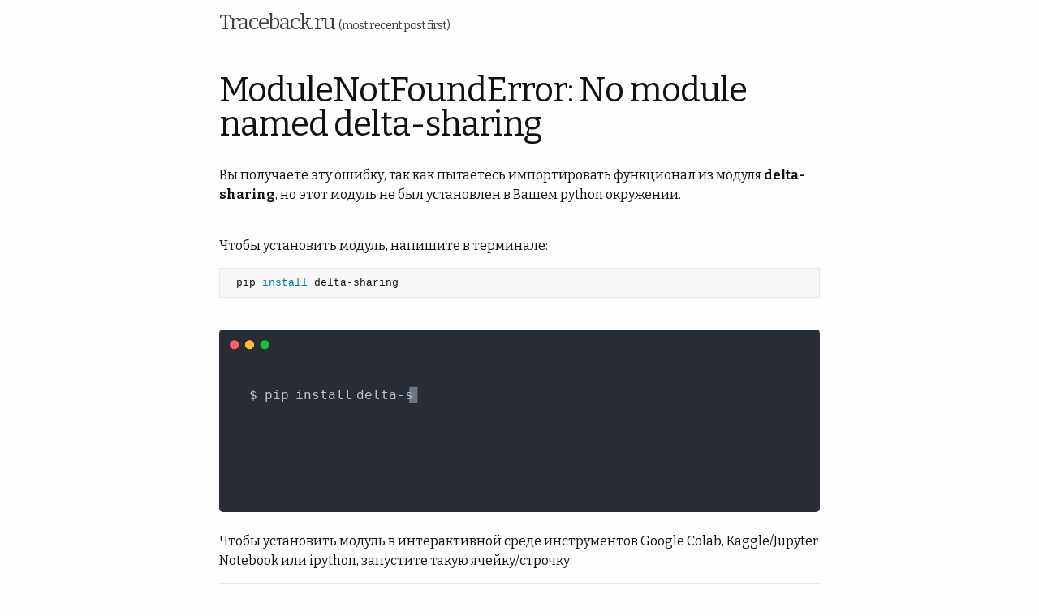

--- FILE ---
content_type: text/html; charset=utf-8
request_url: https://traceback.ru/modulenotfounderror/delta-sharing/
body_size: 2270
content:
<!DOCTYPE html><html lang="en"><head>
  <meta charset="utf-8">
    <link rel="preconnect" href="https://fonts.googleapis.com">
  <link rel="preconnect" href="https://fonts.gstatic.com" crossorigin="">

  <link rel="preload" as="style" href="https://fonts.googleapis.com/css2?family=Bitter:ital,wght@0,400;0,700;1,400&amp;display=fallback">
  <link rel="stylesheet" href="https://fonts.googleapis.com/css2?family=Bitter:ital,wght@0,400;0,700;1,400&amp;display=fallback">
  

  <meta name="viewport" content="width=device-width, initial-scale=1">
  <meta http-equiv="X-UA-Compatible" content="IE=edge">
  <link rel="stylesheet" href="/assets/main.css">

  
  
  
  <title>ModuleNotFoundError: No module named delta-sharing</title>
  <meta name="description" content="Как исправить ModuleNotFoundError: No module named delta-sharing ошибку в python? Вы получаете эту ошибку, так как пытаетесь импортировать модуль delta-sharing, но он не был установлен в Вашем python окружении. Чтобы установить модуль, напишите в терминале:">
  
    
    <meta name="keywords" content="python, ModuleNotFoundError, traceback, name, not found, error, exception, исправить, ошибка, исключение, импорт, установить, модуль, delta-sharing">
  

  <link rel="shortcut icon" href="/favicon.svg" type="image/svg+xml">

  <link rel="canonical" href="https://traceback.ru/modulenotfounderror/delta-sharing/">
  
  
  <link rel="alternate" type="application/rss+xml" title="Traceback.ru" href="https://traceback.ru/feed.xml">

  

  
  <meta property="og:title" content="ModuleNotFoundError: No module named delta-sharing">
  <meta property="og:site_name" content="Traceback.ru">
  <meta property="og:url" content="https://traceback.ru/modulenotfounderror/delta-sharing/">
  <meta property="og:description" content="Как исправить ModuleNotFoundError: No module named delta-sharing ошибку в python? Вы получаете эту ошибку, так как пытаетесь импортировать модуль delta-sharing, но он не был установлен в Вашем python окружении. Чтобы установить модуль, напишите в терминале:">
  
  
  <meta name="twitter:card" content="summary">
  
  <meta name="twitter:title" content="ModuleNotFoundError: No module named delta-sharing">
  <meta name="twitter:description" content="Как исправить ModuleNotFoundError: No module named delta-sharing ошибку в python? Вы получаете эту ошибку, так как пытаетесь импортировать модуль delta-sharing, но он не был установлен в Вашем pyth...">
  
  

  
      <!-- Google tag (gtag.js) -->
  
  

  
 
</head>


  <body>

    <header class="site-header">

  <div class="wrapper">

    <a class="site-title" href="/">Traceback.ru <span style="font-size: 55%">(most recent post first)</span></a>

    <nav class="site-nav">
      
    </nav>

  </div>

</header>


    <main class="page-content" aria-label="Content">
      <div class="wrapper">
        <article class="post" itemscope="" itemtype="http://schema.org/TechArticle">

  <header class="post-header">
    
      <h1 class="post-title" itemprop="name headline">ModuleNotFoundError: No module named delta-sharing</h1>
    
    <p class="post-meta">
      <meta itemprop="dateModified" content="2024-07-07T08:54:14+00:00">  
      <meta itemprop="timeRequired" content="PT2M">
    </p>

    <span itemprop="author" itemscope="" itemtype="https://schema.org/Person">
      <meta itemprop="name" content="vladzen13">
      <meta itemprop="url" content="https://github.com/vladzen13">
    </span>

    <meta itemprop="proficiencyLevel" content="Beginner">

  </header>

  <div class="post-content" itemprop="articleBody">
    <p>Вы получаете эту ошибку, так как пытаетесь импортировать функционал из модуля <b>delta-sharing</b>, но этот модуль <u>не был установлен</u> в Вашем python окружении.</p>
    <br>

    <p>Чтобы установить модуль, напишите в терминале:</p>
    
<figure class="highlight"><pre><code class="language-bash" data-lang="bash"> pip <span class="nb">install </span>delta-sharing </code></pre></figure>

    <br>

    <img src="/assets/svg/pip_install/delta-sharing.svg" alt="Установка python пакета delta-sharing при помощи pip" style="aspect-ratio: auto 790 / 240;">
    <meta itemprop="image" content="https://traceback.ru/assets/svg/pip_install/delta-sharing.svg">

    <br>
    <br>

    <p>Чтобы установить модуль в интерактивной среде инструментов Google Colab, Kaggle/Jupyter Notebook или ipython, запустите такую ячейку/строчку:</p>
    
<figure class="highlight"><pre><code class="language-ipython" data-lang="ipython"> !pip install delta-sharing </code></pre></figure>

    <br>

    <p>Наиболее точную и подробную информацию об установке пакета <b>delta-sharing</b> можно найти в индексе пакетов Python: <a href="https://pypi.org/project/delta-sharing/" rel="nofollow">https://pypi.org/project/delta-sharing/</a>, а <a href="https://docs.python.org/3/installing/index.html" rel="nofollow">об установке пакетов вообще - в документации python</a>. </p>
    <br>

    <h2>А теперь немного деталей:</h2>

    <p><a href="https://github.com/pypa/pip" rel="nofollow"><b>pip</b></a> - это стандартный пакетный менеджер для python. Эта программа должна установить недостающий пакет в Вашем окружении / текущей сессии Google Colab, Kaggle/Jupyter Notebook или ipython.</p>

    <p><b>!</b> - восклицательный знак в интерактивных оболочках (таких, как ipython) применяется для отправки команд не в интерпретатор python, а в shell оболочку. В ней исполняются команды вроде cd, ls, pwd, и в том числе pip. Вот <a href="https://habr.com/ru/post/267825/" rel="nofollow">статья на Хабре</a> про основы работы в shell оболочке</p>

  </div>

  
    <div class="related">
    <h3>И почитайте <a href="/">наши лучшие статьи про python</a>:</h3>
    <ul>
        <li><p><a href="/balance-classes-in-torch-with-weighted-random-sampler/">Балансировка классов в pytorch с помощью WeightedRandomSampler</a></p></li>
      
        <li><p><a href="/plotly-heatmap-by-deciles/">Тепловые карты по децилям в plotly.express</a></p></li>
      
        <li><p><a href="/awesome-python-itertools-count-repeat-cycle/">Мастерство стандартной библиотеки python: бесконечные итераторы itertools</a></p></li>
      
        <li><p><a href="/pandas-csv-files-compression-on-the-fly/">Прикольный трюк: сжатие csv файлов 'на лету' в pandas</a></p></li>
      </ul>
  </div>

  

</article>

      </div>
    </main>

    <footer class="site-footer">

  <div class="wrapper">

    <p>
      

Powered by <a href="https://jekyllrb.com">Jekyll</a>, <a href="https://github.com/yous/whiteglass">whiteglass</a> &amp; <a href="https://github.com/vladzen13">vladzen13</a>
 <!-- <a href="https://traceback.ru/feed.xml">RSS</a> -->

    </p>

  </div>

</footer>


  


</body></html>

--- FILE ---
content_type: image/svg+xml
request_url: https://traceback.ru/assets/svg/pip_install/delta-sharing.svg
body_size: 1235
content:
<svg xmlns="http://www.w3.org/2000/svg" xmlns:xlink="http://www.w3.org/1999/xlink" width="790" height="240.26"><rect width="790" height="240.26" rx="5" ry="5" class="a"/><svg y="0%" x="0%"><circle cx="20" cy="20" r="6" fill="#ff5f58"/><circle cx="40" cy="20" r="6" fill="#ffbd2e"/><circle cx="60" cy="20" r="6" fill="#18c132"/></svg><svg height="130.26" viewBox="0 0 70 13.026" width="700" x="40" xmlns="http://www.w3.org/2000/svg" xmlns:xlink="http://www.w3.org/1999/xlink" y="75"><style>@keyframes i{0%{transform:translateX(0)}1.1%{transform:translateX(-70px)}2.4%{transform:translateX(-140px)}3.8%{transform:translateX(-210px)}5.1%{transform:translateX(-280px)}6.5%{transform:translateX(-350px)}7.8%{transform:translateX(-420px)}9.2%{transform:translateX(-490px)}10.5%{transform:translateX(-560px)}11.9%{transform:translateX(-630px)}13.2%{transform:translateX(-700px)}14.6%{transform:translateX(-770px)}15.9%{transform:translateX(-840px)}17.3%{transform:translateX(-910px)}18.6%{transform:translateX(-980px)}20%{transform:translateX(-1050px)}21.3%{transform:translateX(-1120px)}22.7%{transform:translateX(-1190px)}24%{transform:translateX(-1260px)}25.4%{transform:translateX(-1330px)}26.7%{transform:translateX(-1400px)}28.1%{transform:translateX(-1470px)}29.5%{transform:translateX(-1540px)}30.8%{transform:translateX(-1610px)}32.2%{transform:translateX(-1680px)}33.5%{transform:translateX(-1750px)}34.9%{transform:translateX(-1820px)}36.2%{transform:translateX(-1890px)}37.6%{transform:translateX(-1960px)}38.9%{transform:translateX(-2030px)}41.5%{transform:translateX(-2100px)}42.8%{transform:translateX(-2170px)}44.2%{transform:translateX(-2240px)}45.6%{transform:translateX(-2310px)}46.9%{transform:translateX(-2380px)}48.3%{transform:translateX(-2450px)}49.7%{transform:translateX(-2520px)}51.1%{transform:translateX(-2590px)}52.5%{transform:translateX(-2660px)}53.8%{transform:translateX(-2730px)}55.2%{transform:translateX(-2800px)}56.6%{transform:translateX(-2870px)}57.9%{transform:translateX(-2940px)}59.3%{transform:translateX(-3010px)}60.7%{transform:translateX(-3080px)}62.1%{transform:translateX(-3150px)}63.4%{transform:translateX(-3220px)}64.8%{transform:translateX(-3290px)}66.2%{transform:translateX(-3360px)}67.6%{transform:translateX(-3430px)}69%{transform:translateX(-3570px)}73%{transform:translateX(-3640px)}to{transform:translateX(-3710px)}}.a{fill:#282d35}.f{fill:#b9c0cb;white-space:pre}</style><g font-family="Monaco,Consolas,Menlo,'Bitstream Vera Sans Mono','Powerline Symbols',monospace" font-size="1.67"><defs><symbol id="1"><text y="1.67" class="f">$</text></symbol><symbol id="2"><text y="1.67" class="f">$</text><text x="2.004" y="1.67" class="f">pip</text></symbol><symbol id="3"><text y="1.67" class="f">$</text><text x="2.004" y="1.67" class="f">pip</text><text x="6.012" y="1.67" class="f">install</text></symbol><symbol id="4"><text y="1.67" class="f">$</text><text x="2.004" y="1.67" class="f">pip</text><text x="6.012" y="1.67" class="f">install</text><text x="14.028" y="1.67" class="f">delta-sharing</text></symbol><symbol id="5"><text y="1.67" class="f">██████████████████████████████████████████████████████████████</text><text x="63.126" y="1.67" class="f">100%|</text></symbol><symbol id="a"><path fill="transparent" d="M0 0h70v7H0z"/></symbol><symbol id="b"><path fill="#6f7683" d="M0 0h1.102v2.171H0z"/></symbol></defs><path class="a" d="M0 0h70v13.026H0z"/><g style="animation-duration:7.412497s;animation-iteration-count:infinite;animation-name:i;animation-timing-function:steps(1,end)"><svg width="3780"><svg><use xlink:href="#a"/><use xlink:href="#b" x="-.004"/></svg><svg x="70"><use xlink:href="#a"/><use xlink:href="#b" x=".996"/><use xlink:href="#1"/></svg><svg x="140"><use xlink:href="#a"/><use xlink:href="#b" x="1.996"/><use xlink:href="#1"/></svg><svg x="210"><use xlink:href="#a"/><use xlink:href="#b" x="2.996"/><text y="1.67" class="f">$</text><text x="2.004" y="1.67" class="f">p</text></svg><svg x="280"><use xlink:href="#a"/><use xlink:href="#b" x="3.996"/><text y="1.67" class="f">$</text><text x="2.004" y="1.67" class="f">pi</text></svg><svg x="350"><use xlink:href="#a"/><use xlink:href="#b" x="4.996"/><use xlink:href="#2"/></svg><svg x="420"><use xlink:href="#a"/><use xlink:href="#b" x="5.996"/><use xlink:href="#2"/></svg><svg x="490"><use xlink:href="#a"/><use xlink:href="#b" x="6.996"/><text y="1.67" class="f">$</text><text x="2.004" y="1.67" class="f">pip</text><text x="6.012" y="1.67" class="f">i</text></svg><svg x="560"><use xlink:href="#a"/><use xlink:href="#b" x="7.996"/><text y="1.67" class="f">$</text><text x="2.004" y="1.67" class="f">pip</text><text x="6.012" y="1.67" class="f">in</text></svg><svg x="630"><use xlink:href="#a"/><use xlink:href="#b" x="8.996"/><text y="1.67" class="f">$</text><text x="2.004" y="1.67" class="f">pip</text><text x="6.012" y="1.67" class="f">ins</text></svg><svg x="700"><use xlink:href="#a"/><use xlink:href="#b" x="9.996"/><text y="1.67" class="f">$</text><text x="2.004" y="1.67" class="f">pip</text><text x="6.012" y="1.67" class="f">inst</text></svg><svg x="770"><use xlink:href="#a"/><use xlink:href="#b" x="10.996"/><text y="1.67" class="f">$</text><text x="2.004" y="1.67" class="f">pip</text><text x="6.012" y="1.67" class="f">insta</text></svg><svg x="840"><use xlink:href="#a"/><use xlink:href="#b" x="11.996"/><text y="1.67" class="f">$</text><text x="2.004" y="1.67" class="f">pip</text><text x="6.012" y="1.67" class="f">instal</text></svg><svg x="910"><use xlink:href="#a"/><use xlink:href="#b" x="12.996"/><use xlink:href="#3"/></svg><svg x="980"><use xlink:href="#a"/><use xlink:href="#b" x="13.996"/><use xlink:href="#3"/></svg><svg x="1050"><use xlink:href="#a"/><use xlink:href="#b" x="14.996"/><text y="1.67" class="f">$</text><text x="2.004" y="1.67" class="f">pip</text><text x="6.012" y="1.67" class="f">install</text><text x="14.028" y="1.67" class="f">d</text></svg><svg x="1120"><use xlink:href="#a"/><use xlink:href="#b" x="15.996"/><text y="1.67" class="f">$</text><text x="2.004" y="1.67" class="f">pip</text><text x="6.012" y="1.67" class="f">install</text><text x="14.028" y="1.67" class="f">de</text></svg><svg x="1190"><use xlink:href="#a"/><use xlink:href="#b" x="16.996"/><text y="1.67" class="f">$</text><text x="2.004" y="1.67" class="f">pip</text><text x="6.012" y="1.67" class="f">install</text><text x="14.028" y="1.67" class="f">del</text></svg><svg x="1260"><use xlink:href="#a"/><use xlink:href="#b" x="17.996"/><text y="1.67" class="f">$</text><text x="2.004" y="1.67" class="f">pip</text><text x="6.012" y="1.67" class="f">install</text><text x="14.028" y="1.67" class="f">delt</text></svg><svg x="1330"><use xlink:href="#a"/><use xlink:href="#b" x="18.996"/><text y="1.67" class="f">$</text><text x="2.004" y="1.67" class="f">pip</text><text x="6.012" y="1.67" class="f">install</text><text x="14.028" y="1.67" class="f">delta</text></svg><svg x="1400"><use xlink:href="#a"/><use xlink:href="#b" x="19.996"/><text y="1.67" class="f">$</text><text x="2.004" y="1.67" class="f">pip</text><text x="6.012" y="1.67" class="f">install</text><text x="14.028" y="1.67" class="f">delta-</text></svg><svg x="1470"><use xlink:href="#a"/><use xlink:href="#b" x="20.996"/><text y="1.67" class="f">$</text><text x="2.004" y="1.67" class="f">pip</text><text x="6.012" y="1.67" class="f">install</text><text x="14.028" y="1.67" class="f">delta-s</text></svg><svg x="1540"><use xlink:href="#a"/><use xlink:href="#b" x="21.996"/><text y="1.67" class="f">$</text><text x="2.004" y="1.67" class="f">pip</text><text x="6.012" y="1.67" class="f">install</text><text x="14.028" y="1.67" class="f">delta-sh</text></svg><svg x="1610"><use xlink:href="#a"/><use xlink:href="#b" x="22.996"/><text y="1.67" class="f">$</text><text x="2.004" y="1.67" class="f">pip</text><text x="6.012" y="1.67" class="f">install</text><text x="14.028" y="1.67" class="f">delta-sha</text></svg><svg x="1680"><use xlink:href="#a"/><use xlink:href="#b" x="23.996"/><text y="1.67" class="f">$</text><text x="2.004" y="1.67" class="f">pip</text><text x="6.012" y="1.67" class="f">install</text><text x="14.028" y="1.67" class="f">delta-shar</text></svg><svg x="1750"><use xlink:href="#a"/><use xlink:href="#b" x="24.996"/><text y="1.67" class="f">$</text><text x="2.004" y="1.67" class="f">pip</text><text x="6.012" y="1.67" class="f">install</text><text x="14.028" y="1.67" class="f">delta-shari</text></svg><svg x="1820"><use xlink:href="#a"/><use xlink:href="#b" x="25.996"/><text y="1.67" class="f">$</text><text x="2.004" y="1.67" class="f">pip</text><text x="6.012" y="1.67" class="f">install</text><text x="14.028" y="1.67" class="f">delta-sharin</text></svg><svg x="1890"><use xlink:href="#a"/><use xlink:href="#b" x="26.996"/><use xlink:href="#4"/></svg><svg x="1960"><use xlink:href="#a"/><use xlink:href="#b" x="-.004" y="2.146"/><use xlink:href="#4"/></svg><svg x="2030"><use xlink:href="#a"/><use xlink:href="#b" x="-.004" y="4.317"/><use xlink:href="#4"/></svg><svg x="2100"><use xlink:href="#a"/><use xlink:href="#b" x="67.996" y="4.317"/><use xlink:href="#4"/><text x="65.13" y="6.012" class="f">0%|</text></svg><svg x="2170"><use xlink:href="#a"/><use xlink:href="#b" x="67.996" y="4.317"/><use xlink:href="#4"/><text y="6.012" class="f">███</text><text x="65.13" y="6.012" class="f">5%|</text></svg><svg x="2240"><use xlink:href="#a"/><use xlink:href="#b" x="67.996" y="4.317"/><use xlink:href="#4"/><text y="6.012" class="f">██████▏</text><text x="64.128" y="6.012" class="f">10%|</text></svg><svg x="2310"><use xlink:href="#a"/><use xlink:href="#b" x="67.996" y="4.317"/><use xlink:href="#4"/><text y="6.012" class="f">█████████▎</text><text x="64.128" y="6.012" class="f">15%|</text></svg><svg x="2380"><use xlink:href="#a"/><use xlink:href="#b" x="67.996" y="4.317"/><use xlink:href="#4"/><text y="6.012" class="f">████████████▍</text><text x="64.128" y="6.012" class="f">20%|</text></svg><svg x="2450"><use xlink:href="#a"/><use xlink:href="#b" x="67.996" y="4.317"/><use xlink:href="#4"/><text y="6.012" class="f">███████████████▌</text><text x="64.128" y="6.012" class="f">25%|</text></svg><svg x="2520"><use xlink:href="#a"/><use xlink:href="#b" x="67.996" y="4.317"/><use xlink:href="#4"/><text y="6.012" class="f">██████████████████▌</text><text x="64.128" y="6.012" class="f">30%|</text></svg><svg x="2590"><use xlink:href="#a"/><use xlink:href="#b" x="67.996" y="4.317"/><use xlink:href="#4"/><text y="6.012" class="f">█████████████████████▋</text><text x="64.128" y="6.012" class="f">35%|</text></svg><svg x="2660"><use xlink:href="#a"/><use xlink:href="#b" x="67.996" y="4.317"/><use xlink:href="#4"/><text y="6.012" class="f">████████████████████████▊</text><text x="64.128" y="6.012" class="f">40%|</text></svg><svg x="2730"><use xlink:href="#a"/><use xlink:href="#b" x="67.996" y="4.317"/><use xlink:href="#4"/><text y="6.012" class="f">███████████████████████████▉</text><text x="64.128" y="6.012" class="f">45%|</text></svg><svg x="2800"><use xlink:href="#a"/><use xlink:href="#b" x="67.996" y="4.317"/><use xlink:href="#4"/><text y="6.012" class="f">███████████████████████████████</text><text x="64.128" y="6.012" class="f">50%|</text></svg><svg x="2870"><use xlink:href="#a"/><use xlink:href="#b" x="67.996" y="4.317"/><use xlink:href="#4"/><text y="6.012" class="f">██████████████████████████████████</text><text x="64.128" y="6.012" class="f">55%|</text></svg><svg x="2940"><use xlink:href="#a"/><use xlink:href="#b" x="67.996" y="4.317"/><use xlink:href="#4"/><text y="6.012" class="f">█████████████████████████████████████▏</text><text x="64.128" y="6.012" class="f">60%|</text></svg><svg x="3010"><use xlink:href="#a"/><use xlink:href="#b" x="67.996" y="4.317"/><use xlink:href="#4"/><text y="6.012" class="f">████████████████████████████████████████▎</text><text x="64.128" y="6.012" class="f">65%|</text></svg><svg x="3080"><use xlink:href="#a"/><use xlink:href="#b" x="67.996" y="4.317"/><use xlink:href="#4"/><text y="6.012" class="f">███████████████████████████████████████████▍</text><text x="64.128" y="6.012" class="f">70%|</text></svg><svg x="3150"><use xlink:href="#a"/><use xlink:href="#b" x="67.996" y="4.317"/><use xlink:href="#4"/><text y="6.012" class="f">██████████████████████████████████████████████▌</text><text x="64.128" y="6.012" class="f">75%|</text></svg><svg x="3220"><use xlink:href="#a"/><use xlink:href="#b" x="67.996" y="4.317"/><use xlink:href="#4"/><text y="6.012" class="f">█████████████████████████████████████████████████▌</text><text x="64.128" y="6.012" class="f">80%|</text></svg><svg x="3290"><use xlink:href="#a"/><use xlink:href="#b" x="67.996" y="4.317"/><use xlink:href="#4"/><text y="6.012" class="f">████████████████████████████████████████████████████▋</text><text x="64.128" y="6.012" class="f">85%|</text></svg><svg x="3360"><use xlink:href="#a"/><use xlink:href="#b" x="67.996" y="4.317"/><use xlink:href="#4"/><text y="6.012" class="f">███████████████████████████████████████████████████████▊</text><text x="64.128" y="6.012" class="f">90%|</text></svg><svg x="3430"><use xlink:href="#a"/><use xlink:href="#b" x="67.996" y="4.317"/><use xlink:href="#4"/><text y="6.012" class="f">██████████████████████████████████████████████████████████▉</text><text x="64.128" y="6.012" class="f">95%|</text></svg><svg x="3500"><use xlink:href="#a"/><use xlink:href="#b" x="67.996" y="4.317"/><use xlink:href="#4"/><use xlink:href="#5" y="4.342"/></svg><svg x="3570"><use xlink:href="#a"/><use xlink:href="#b" x="-.004" y="6.488"/><use xlink:href="#4"/><use xlink:href="#5" y="4.342"/></svg><svg x="3640"><use xlink:href="#a"/><use xlink:href="#b" x="1.996" y="8.659"/><use xlink:href="#4"/><use xlink:href="#5" y="4.342"/><use xlink:href="#1" y="8.684"/></svg><svg x="3710"><use xlink:href="#a"/><use xlink:href="#b" x="-.004" y="13.001"/><use xlink:href="#4"/><use xlink:href="#5" y="4.342"/><use xlink:href="#1" y="8.684"/></svg></svg></g></g></svg></svg>